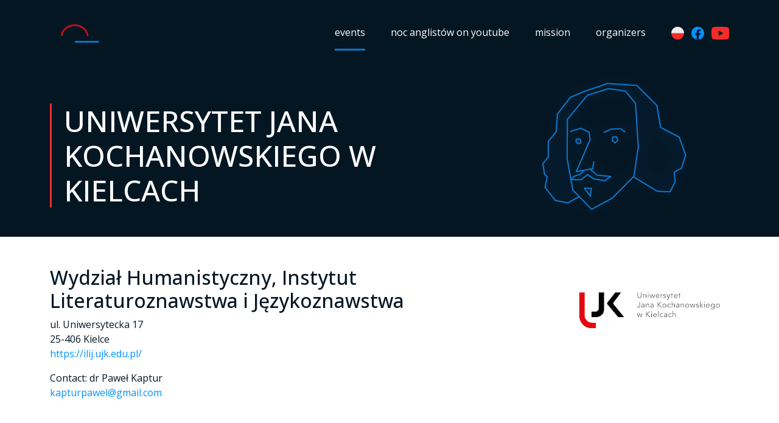

--- FILE ---
content_type: text/html; charset=UTF-8
request_url: https://www.nocanglistow.pl/en/uniwersytet/ujk
body_size: 13890
content:
<!DOCTYPE html>
<html lang="en">

<head>
    <title>Long Anglicist Night - Uniwersytet Jana Kochanowskiego w Kielcach</title>
    <meta charset="utf-8">
    <meta name="viewport" content="width=device-width, initial-scale=1">
    <link rel="apple-touch-icon" sizes="180x180" href="/apple-touch-icon.png">
    <link rel="icon" type="image/png" sizes="32x32" href="/favicon-32x32.png">
    <link rel="icon" type="image/png" sizes="16x16" href="/favicon-16x16.png">
    <link rel="manifest" href="/site.webmanifest">
    <link rel="mask-icon" href="/safari-pinned-tab.svg" color="#5bbad5">
    <meta name="msapplication-TileColor" content="#051623">
    <meta name="theme-color" content="#051623">
    <link href="/css/main.min.css" rel="stylesheet">
    <link href="/css/nocangl2.css" rel="stylesheet">
    <meta name="description" content="The fifth edition of Noc Anglistów will take place on November 28, 2025">
</head>

<body class="bg-primary" data-bs-target=".navbar" data-bs-offset="50" id="scrollarea">


    <nav class="navbar navbar-expand-lg  navbar-dark fixed-top bg-primary">
        <div class="container d-flex flex-wrap justify-content-center">
            <ul class="navbar-nav me-auto">
                <li class="nav-item" style="margin-bottom: 1px; margin-top: -1px">
                    <a class="nav-link nav-logo" href="/en#top"><img src="/img/icons/logo.svg" height="30" alt="Logo Noc Anglistów" style="margin-bottom: -5px; padding-left: 13px;" /></a>
                </li>
            </ul>
            <div class="d-lg-none">
                <ul class="navbar-nav">
                    <li class="nav-item">
                                                <a class="nav-link d-inline-block" href="/"><img src="/img/icons/icon_pl.svg" style="height: 21px;" alt="PL"></a>

                        <a class="nav-link ms-2 d-inline-block" target="_blank" href="https://www.facebook.com/NocAnglistow"><img src="/img/icons/icon_facebook.svg" style="height: 21px;" alt="Facebook"></a>

                        <a class="nav-link ms-2 d-inline-block" target="_blank" href="https://www.youtube.com/channel/UCZmNVknrWRshysfDTmZu77A"><img src="/img/icons/icon_youtube.svg" style="height: 21px;" alt="YouTube"></a>
                    </li>
                </ul>
            </div>
            <button class="navbar-toggler ms-4" type="button" data-bs-toggle="collapse" data-bs-target="#navbarSupportedContent" aria-controls="navbarSupportedContent" aria-expanded="false" aria-label="Toggle navigation">
                <span class="navbar-toggler-icon"></span>
            </button>
            <div class="collapse navbar-collapse" id="navbarSupportedContent">
                <ul class="navbar-nav ms-auto">
                    <li class="nav-item">
                        <a class="nav-link active" href="/en#osrodki">Events</a>
                    </li>
                    <li class="nav-item">
                        <a class="nav-link" href="/en#poprzednie">Noc Anglistów on YouTube</a>
                    </li>
                    <li class="nav-item">
                        <a class="nav-link" href="/en#misja">Mission</a>
                    </li>
                    <li class="nav-item">
                        <a class="nav-link" href="/en#organizatorzy">Organizers</a>
                    </li>
                </ul>
            </div>
            <div class="d-none d-lg-inline-block">
                <ul class=" navbar-nav">
                    <li class="nav-item">
                                                <a class="nav-link d-inline-block" href="/uniwersytet/ujk"><img src="/img/icons/icon_pl.svg" style="height: 21px;" alt="PL"></a>

                        <a class="nav-link ms-2 d-inline-block" target="_blank" href="https://www.facebook.com/NocAnglistow"><img src="/img/icons/icon_facebook.svg" style="height: 21px;" alt="Facebook"></a>

                        <a class="nav-link ms-2 d-inline-block" target="_blank" href="https://www.youtube.com/channel/UCZmNVknrWRshysfDTmZu77A"><img src="/img/icons/icon_youtube.svg" style="height: 21px;" alt="YouTube"></a>
                    </li>
                </ul>
            </div>
        </div>
    </nav>

    <main><div class="container-fluid naSection naSectionEvents pb-0">
    <div class="container">
        <div class="row">
            <div class="col-md-8">
                <h1 class="mb-5 d-inline-block pe-4" style="margin-top: 70px;">Uniwersytet Jana Kochanowskiego w Kielcach</h1>
            </div>
            <div class="col-md-4"><img src="/img/william_noc_anglistow.png" alt="William Shakespeare" style="max-width: 100%"></div>
        </div>
    </div>
</div>

<div class="container-fluid naSection naSectionEvents bg-white py-5 text-primary">
    <div class="container">
        <div class="row">
            <div class="col col-md-8">
                <h3>Wydział Humanistyczny, Instytut Literaturoznawstwa i Językoznawstwa</h3>
                <div class="row">
                    <div class="col-lg-6">

                        <p>ul. Uniwersytecka 17<br />
25-406 Kielce<br>
                            <a href="https://ilij.ujk.edu.pl/" target="_blank">https://ilij.ujk.edu.pl/</a>
                        </p>
                        <p>Contact: dr Paweł Kaptur<br>
                            <span id="contact_mail"></span>
                        </p>
                    </div>
                    <div class=" col-lg-6">
                                            </div>
                </div>
            </div>
            <div class="col col-md-4 text-end"><img class="m-2" src="/img/uni/ujk.png" style="max-height: 190px; max-width: 100%;" alt="Logo UJK">
                        </div>
        </div>
    </div>
</div>

<div class="container-fluid naSection naSectionEvents py-5">
    <div class="container pt-4">
        <h2>events</h2>
                            <div class="row pt-5 pb-4">
                <div class="col-md-8 col-lg-6">
                    <h4>What jokes are really about? The importance of historic and cultural components in Gary Larson’s comic cartoons</h4>
                    <span class="naBadgeBlue me-2">lecture</span><span class="naBadgeBlue me-2">at the university</span>

                    <table class="naEventInfo my-4">
                        <tr>
                            <th>When?</th>
                            <td>
                                09:30 - 10:15                            </td>
                        </tr>
                        <tr>
                            <th>For whom?</th>
                            <td>
                                liceum, dorośli                            </td>
                        </tr>
                                                <tr>
                            <th>Where?</th>
                            <td>at the university: budynek Instytutu Literaturoznawstwa i Językoznawstwa UJK (Uniwersytecka 17), sala: 215</td>
                        </tr>
                        <tr>
                            <th>Language</th>
                            <td>in English</td>
                        </tr>
                        <tr>
                            <th>Teachers</th>
                            <td>dr Sylwia Hlebowicz</td>
                        </tr>
                    </table>

                    
                    <p>What's funny about jokes? Does any parameter influence our laughter? Gary Larson's comic book series The Far Side demonstrates that understanding jokes requires, in addition to language skills, a knowledge of the cultural and historical context. This lecture aims to present and discuss selected Larson comics. This will provide participants with a unique opportunity to appreciate the importance of non-linguistic elements in communication. The lecture will be an interactive experience, meaning participants will be encouraged to engage actively by asking questions and sharing their opinions.<br />
<br />
Co śmiesznego jest w żartach? Jaki parametr wpływa na to, że się śmiejemy? Seria komiksów The Far Side, autorstwa Gary’ego Larsona pokazuje, że aby rozumieć dowcipy, oprócz znajomości języka, konieczna jest znajomość kontekstu kulturowo-historycznego. Celem wykładu jest przedstawienie i omówienie wybranych komiksów Larsona. W ten sposób Uczestnicy będą mieli wyjątkową okazję uświadomić sobie znaczenie komponentów pozajęzykowych w komunikacji. Wykład będzie miał charakter dialogowany, tzn. Uczestnicy będą zachęcani do aktywnego uczestnictwa poprzez zadawanie pytań i dzielenie się swoimi opiniami.   <br />
</p>
                </div>
            </div>
            <hr class="naHrBlauw">                    <div class="row pt-5 pb-4">
                <div class="col-md-8 col-lg-6">
                    <h4>How it's made: writing a thesis from scratch with MA students</h4>
                    <span class="naBadgeBlue me-2">workshop</span><span class="naBadgeBlue me-2">at the university</span>

                    <table class="naEventInfo my-4">
                        <tr>
                            <th>When?</th>
                            <td>
                                09:30 - 10:15                            </td>
                        </tr>
                        <tr>
                            <th>For whom?</th>
                            <td>
                                liceum, dorośli                            </td>
                        </tr>
                                                <tr>
                            <th>Where?</th>
                            <td>at the university: budynek Instytutu Literaturoznawstwa i Językoznawstwa UJK (Uniwersytecka 17), sala: 216</td>
                        </tr>
                        <tr>
                            <th>Language</th>
                            <td>in English</td>
                        </tr>
                        <tr>
                            <th>Teachers</th>
                            <td>Kinga Świtalska,  Wiktoria Kwapisz (studentki na kierunku filologia angielska, UJK)</td>
                        </tr>
                    </table>

                    
                    <p>The workshop invites students to explore the process of writing their theses in English Philology — from choosing a topic to final submission. Participants will learn what makes a thesis distinct from other forms of academic writing and discover how English Philology theses differ from typical Polish papers in structure, style, and use of sources. The session will present various research paths, including literature and culture studies, linguistics, translation, and teaching-oriented projects that combine theory with classroom practice. Students will receive practical tips on formulating research questions, finding reliable sources, and organizing their chapters into a coherent whole. The workshop will also outline a realistic writing timeline and suggest effective ways of working with a supervisor. Designed to be both informative and motivating, the meeting aims to demystify the thesis-writing process and show that academic research can be a creative and rewarding experience.<br />
<br />
Warsztat zaprasza studentów do poznania procesu pisania pracy licencjackiej i magisterskiej z filologii angielskiej — od wyboru tematu po jej oddanie. Uczestnicy dowiedzą się, czym praca dyplomowa różni się od innych form pisarstwa akademickiego oraz jakie cechy odróżniają prace z filologii angielskiej od typowych polskich prac pod względem struktury, stylu i wykorzystania źródeł. Spotkanie przedstawi różne ścieżki badawcze: literaturoznawczą, kulturoznawczą, językoznawczą, tłumaczeniową oraz dydaktyczną, łączącą teorię z praktyką nauczania. Uczestnicy otrzymają praktyczne wskazówki dotyczące formułowania pytań badawczych, wyszukiwania źródeł oraz tworzenia spójnych rozdziałów. Omówiony zostanie także plan pracy nad kolejnymi etapami oraz zasady owocnej współpracy z promotorem. Warsztat ma charakter inspirujący i praktyczny — jego celem jest oswojenie z procesem pisania pracy oraz pokazanie, że badania naukowe mogą być twórczym i satysfakcjonującym doświadczeniem.<br />
</p>
                </div>
            </div>
            <hr class="naHrBlauw">                    <div class="row pt-5 pb-4">
                <div class="col-md-8 col-lg-6">
                    <h4>Indigenous and contact languages in Hawaii and the Pacific</h4>
                    <span class="naBadgeBlue me-2">lecture</span><span class="naBadgeBlue me-2">at the university</span>

                    <table class="naEventInfo my-4">
                        <tr>
                            <th>When?</th>
                            <td>
                                10:30 - 11:15                            </td>
                        </tr>
                        <tr>
                            <th>For whom?</th>
                            <td>
                                liceum, dorośli                            </td>
                        </tr>
                                                <tr>
                            <th>Where?</th>
                            <td>at the university: budynek Instytutu Literaturoznawstwa i Językoznawstwa UJK (Uniwersytecka 17), sala: 214</td>
                        </tr>
                        <tr>
                            <th>Language</th>
                            <td>in English</td>
                        </tr>
                        <tr>
                            <th>Teachers</th>
                            <td>Jean Kirschenmann,  M.A. (English Language Fellow, U.S. Department of State/Uniwersytet Jana Kochanowskiego/ Hawaii Pacific University, Honolulu, HI USA) </td>
                        </tr>
                    </table>

                    
                    <p>Ever since Portuguese sailors began traveling long distances for exploration and commerce, interesting contact language situations have developed along trade routes around the world. In this workshop, attendees learn, briefly, what contact languages are and how they evolve, stabilize, or disappear. They will hear spoken examples of the contact languages, now fully developed creoles, as they are currently spoken in Hawaii and Papua New Guinea. They will further observe how their background knowledge of content of the spoken texts and the primary lexifier, English, helps them partially understand languages they probably have never heard before. Finally, they will also learn why language contact resulted in near extinction of the indigenous language of Hawaii 50 years ago but has undergone a modest revival since.<br />
<br />
Od czasów, gdy portugalscy żeglarze zaczęli odbywać dalekie podróże w celach handlowych i odkrywczych, na szlakach morskich na całym świecie zaczęły w wyniku kontaktu kulturowego powstawać niezwykłe języki tzw. języki kontaktowe. Podczas tego warsztatu uczestnicy dowiedzą się, czym są języki kontaktowe oraz jak powstają, utrwalają lub zanikają. Usłyszą także przykłady mówionych języków kontaktowych, dziś już w pełni rozwiniętych kreoli, używanych obecnie na Hawajach i w Papui-Nowej Gwinei. Uczestnicy przekonają się, że ich własna wiedza o treści tekstów i znajomość języka angielskiego, który był głównym źródłem słownictwa tych języków, może pomóc im częściowo zrozumieć języki, których nigdy wcześniej nie słyszeli. Na koniec dowiedzą się również, dlaczego kontakt językowy doprowadził do niemal całkowitego zaniku rdzennego języka hawajskiego około 50 lat temu — oraz jak język ten w ostatnich dziesięcioleciach zaczął stopniowo odżywać.<br />
</p>
                </div>
            </div>
            <hr class="naHrBlauw">                    <div class="row pt-5 pb-4">
                <div class="col-md-8 col-lg-6">
                    <h4>From Hobbiton to Valinor. An introduction to the world presented in the works of J.R.R. Tolkien</h4>
                    <span class="naBadgeBlue me-2">lecture/discussion</span><span class="naBadgeBlue me-2">at the university</span>

                    <table class="naEventInfo my-4">
                        <tr>
                            <th>When?</th>
                            <td>
                                11:30 - 12:15                            </td>
                        </tr>
                        <tr>
                            <th>For whom?</th>
                            <td>
                                liceum, dorośli                            </td>
                        </tr>
                                                <tr>
                            <th>Where?</th>
                            <td>at the university: budynek Instytutu Literaturoznawstwa i Językoznawstwa UJK (Uniwersytecka 17), sala: 216</td>
                        </tr>
                        <tr>
                            <th>Language</th>
                            <td>in English</td>
                        </tr>
                        <tr>
                            <th>Teachers</th>
                            <td>Łukasz Cieplicki (student na kierunku filologia angielska, UJK)</td>
                        </tr>
                    </table>

                    
                    <p>Captivating stories, mysterious and vast lands, and enchanting characters born from the imagination of John Roland Reul Tolkien have made Middle-earth one of the most recognizable fantasy lands, serving as a precursor and inspiration for countless other works. But how does one simply begin to explore such a vast and mysterious world, going far beyond Tolkien's two most recognizable works? This lecture will help answer questions that may arise for those just beginning their adventures in the world of Arda, and beyond. How was Middle-earth created? Do good orcs exist? Do dwarven ladies really wear beards? Are Gandalf and the Balrog of Moria related? These and many other questions will be answered during this lecture, which is intended to serve as an encouragement to all those who are still hesitant to take their first step beyond the threshold of their hobbit-hole.<br />
<br />
Wciągające historie, tajemnicze i rozległe krajany, oraz czarujące postacie, które zrodziły się w wyobraźni Johna Rolanda Reula Tolkiena sprawiły, że Śródziemie stał się jedną z najbardziej rozpoznawalnych krain fantasty, oraz posłużyło jako prekursor i inspiracja dla wielu innych dzieł.Ale jakktoś ma zacząć eksplorować tak rozległy i tajemniczy świat, wykraczając poza dwa najbardziej rozpoznawalne tytuły które wyszły spod pióra Tolkiena? Ten wykład pomoże odpowiedzieć na pytania, na które mogą natknąć się ci który dopiero co zaczynają swoją przygodę ze światem Ardy, i nie tylko. Jak powstało Śródziemie? Czy istnieją dobrzy orkowie? Czy krasnoludzkie damy naprawdę noszą brody? Czy Gandalf i Balrog z Morii są spokrewnieni? Odpowiedzi na te i wiele innych pytań można będzie uzyskać podczas wykładu mającego posłużyć jako zachęta dla wszystkich tych który wąchają się jeszcze przed zrobieniem pierwszego kroku poza próg swej hobbicej norki.<br />
</p>
                </div>
            </div>
            <hr class="naHrBlauw">                    <div class="row pt-5 pb-4">
                <div class="col-md-8 col-lg-6">
                    <h4>The evolution of Dracula: from a literary figure to a pop culture icon</h4>
                    <span class="naBadgeBlue me-2">lecture</span><span class="naBadgeBlue me-2">at the university</span>

                    <table class="naEventInfo my-4">
                        <tr>
                            <th>When?</th>
                            <td>
                                12:30 - 13:15                            </td>
                        </tr>
                        <tr>
                            <th>For whom?</th>
                            <td>
                                liceum, dorośli                            </td>
                        </tr>
                                                <tr>
                            <th>Where?</th>
                            <td>at the university: budynek Instytutu Literaturoznawstwa i Językoznawstwa UJK (Uniwersytecka 17), sala: 216</td>
                        </tr>
                        <tr>
                            <th>Language</th>
                            <td>in English</td>
                        </tr>
                        <tr>
                            <th>Teachers</th>
                            <td>Sandra Radzimowska (studentka na kierunku lingwistyka stosowana, Uniwersytet Warszawski)</td>
                        </tr>
                    </table>

                    
                    <p>The lecture will focus on one of the most iconic figures of horror – Count Dracula. It will delve into the origins and evolution of Dracula, from Bram Stoker’s novel, through theatrical performances, to numerous film adaptations. The discussion will also address the possible influence of the historical Vlad the Impaler, as well as other theories related to Stoker’s work. It will demonstrate how this fictional vampire became a universal icon with a lasting impact on world culture.<br />
<br />
Wykład poświęcony będzie jednej z najsłynniejszych postaci grozy – hrabiemu Draculi. Zaprezentowana zostanie geneza oraz ewolucja Draculi od pierwowzoru Brama Stokera, poprzez adaptacje teatralne, aż po liczne ekranizacje filmowe. Poruszony zostanie również temat możliwej inspiracji historycznym Vladem Palownikiem jak i nawiązanie do innych teorii powstałych wokół dzieła Stokera. Całość ukaże jak fikcyjny wampir stał uniwersalnym symbolem, mającym trwały wpływ na światową kulturę.<br />
</p>
                </div>
            </div>
            <hr class="naHrBlauw">                    <div class="row pt-5 pb-4">
                <div class="col-md-8 col-lg-6">
                    <h4>Giving thanks: the benefits of gratitude </h4>
                    <span class="naBadgeBlue me-2">workshop</span><span class="naBadgeBlue me-2">at the university</span>

                    <table class="naEventInfo my-4">
                        <tr>
                            <th>When?</th>
                            <td>
                                13:30 - 14:15                            </td>
                        </tr>
                        <tr>
                            <th>For whom?</th>
                            <td>
                                liceum, dorośli                            </td>
                        </tr>
                                                <tr>
                            <th>Where?</th>
                            <td>at the university: budynek Instytutu Literaturoznawstwa i Językoznawstwa UJK (Uniwersytecka 17), sala: 215</td>
                        </tr>
                        <tr>
                            <th>Language</th>
                            <td>in English</td>
                        </tr>
                        <tr>
                            <th>Teachers</th>
                            <td>dr Shala Barczewska</td>
                        </tr>
                    </table>

                    
                    <p>Although celebrated collectively as early as the American Revolution, it was not until 1863, in the midst of the Civil War, that President Abraham Lincoln established Thanksgiving as a regular US holiday in November. A decision by the US Congress in 1941 established its celebration on the fourth Thursday of the month. It is worth observing that these declarations were not made when life was good, but when it was actually quite difficult.<br />
As Thanksgiving this yearfalls on the 27th, a day before our event, it is worth taking some time to remember its sentiment: giving thanks, even when it is hard to do.<br />
Our workshop will include <br />
	An overview of things Americans are thankful for<br />
	A short ted talk on the benefits of gratitude<br />
	A hands-on activity to activate our own gratitude <br />
<br />
Chociaż obchodzone zbiorowo już w czasach amerykańskiej rewolucji, dopiero w 1863 roku, w trakcie wojny secesyjnej, prezydent Abraham Lincoln ustanowił Święto Dziękczynienia jako regularne święto w USA w listopadzie. Decyzja Kongresu USA w 1941 roku ustaliła jego obchodzenie na czwarty czwartek miesiąca. Warto zauważyć, że te deklaracje nie zostały wydane, gdy życie było łatwe, lecz gdy było naprawdę trudne.<br />
Ponieważ w tym roku Święto Dziękczynienia, przypada na 27., dzień przed naszym wydarzeniem, warto poświęcić chwilę aby zastanowić się nad pierwotnym znaczeniem święta – dziękowaniem, nawet gdy jest to trudne.  <br />
Nasz warsztat obejmuje: <br />
- Przegląd rzeczy, za które Amerykanie są wdzięczni <br />
- Krótkie „TED Talk” o korzyściach płynących z wdzięczności <br />
-Ćwiczenie praktyczne mające na celu aktywowanie własnej wdzięczności <br />
</p>
                </div>
            </div>
            <hr class="naHrBlauw">                    <div class="row pt-5 pb-4">
                <div class="col-md-8 col-lg-6">
                    <h4>What is life writing? An introduction</h4>
                    <span class="naBadgeBlue me-2">lecture</span><span class="naBadgeBlue me-2">at the university</span>

                    <table class="naEventInfo my-4">
                        <tr>
                            <th>When?</th>
                            <td>
                                13:30 - 14:15                            </td>
                        </tr>
                        <tr>
                            <th>For whom?</th>
                            <td>
                                liceum, dorośli                            </td>
                        </tr>
                                                <tr>
                            <th>Where?</th>
                            <td>at the university: budynek Instytutu Literaturoznawstwa i Językoznawstwa UJK (Uniwersytecka 17), sala: 215</td>
                        </tr>
                        <tr>
                            <th>Language</th>
                            <td>in English</td>
                        </tr>
                        <tr>
                            <th>Teachers</th>
                            <td>dr hab. Magdalena Ożarska, prof. UJK</td>
                        </tr>
                    </table>

                    
                    <p>Life writing is an interdisciplinary field concerned with the representation of lived experience in forms such as autobiography, diary, memoir, correspondence, or biography. This presentation introduces key definitions and distinctions, surveys major genres (autobiography, biography, diary, memoir and others), and outlines central areas of research into life writing.<br />
<br />
Życiopisarswo to interdyscyplinarne pole badań obejmujące różne formy zapisu doświadczenia jednostki – od autobiografii i pamiętnika po listy, biografie czy dzienniki. W wykładzie zostaną przedstawione podstawowe definicje i rozróżnienia, omówione główne gatunki (autobiografia, biografia, dziennik, pamiętnik), a także wybrane kierunki badań nad życiopisarstwem.<br />
</p>
                </div>
            </div>
            <hr class="naHrBlauw">                    <div class="row pt-5 pb-4">
                <div class="col-md-8 col-lg-6">
                    <h4>Englishmen in New York: on selected British actors and their American accent in MCU superhero movies</h4>
                    <span class="naBadgeBlue me-2">workshop</span><span class="naBadgeBlue me-2">at the university</span>

                    <table class="naEventInfo my-4">
                        <tr>
                            <th>When?</th>
                            <td>
                                13:30 - 14:15                            </td>
                        </tr>
                        <tr>
                            <th>For whom?</th>
                            <td>
                                liceum, dorośli                            </td>
                        </tr>
                                                <tr>
                            <th>Where?</th>
                            <td>at the university: budynek Instytutu Literaturoznawstwa i Językoznawstwa UJK (Uniwersytecka 17), sala: 216</td>
                        </tr>
                        <tr>
                            <th>Language</th>
                            <td>in English</td>
                        </tr>
                        <tr>
                            <th>Teachers</th>
                            <td>Stefan Pera, Maciej Domagalski (Koło Naukowe Lingua Nexus pod kierunkiem dr Aleksandry Matysiak)</td>
                        </tr>
                    </table>

                    
                    <p>The presentation explores how selected British actors deal with the linguistic and cultural challenges of adopting American accents in the Marvel Cinematic Universe. It examines the role of accent as a marker of identity and authenticity, the audience’s perception of “sounding American,” and how these performances contribute to the global appeal of the MCU. Through examples from key characters and actors, the talk highlights the intersection of performance, nationality, and cinematic universality in contemporary superhero storytelling.<br />
<br />
Prezentacja ma za zadanie pokazać jak wybrani brytyjscy aktorzy radzą sobie z wyzwaniami językowymi i kulturowymi związanymi z imitowaniem amerykańskiego akcentu w filmach Marvel Cinematic Universe. Analizuje też rolę akcentu jako markera tożsamości i autentyczności, sposób postrzegania przez widzów „brzmienia amerykańskiego” oraz wpływ tych kreacji na globalną popularność MCU. Na przykładach kluczowych postaci i aktorów prowadzący warsztat pokazują powiązania między grą aktorską, narodowością i uniwersalnością filmową we współczesnych opowieściach o superbohaterach.<br />
</p>
                </div>
            </div>
            <hr class="naHrBlauw">                    <div class="row pt-5 pb-4">
                <div class="col-md-8 col-lg-6">
                    <h4>Partying hard with Gatsby one hundred years later – the overview of modernism in Francis Scott Fitzgerald’s prose</h4>
                    <span class="naBadgeBlue me-2">lecture</span><span class="naBadgeBlue me-2">at the university</span>

                    <table class="naEventInfo my-4">
                        <tr>
                            <th>When?</th>
                            <td>
                                14:30 - 15:15                            </td>
                        </tr>
                        <tr>
                            <th>For whom?</th>
                            <td>
                                liceum, dorośli                            </td>
                        </tr>
                                                <tr>
                            <th>Where?</th>
                            <td>at the university: budynek Instytutu Literaturoznawstwa i Językoznawstwa UJK (Uniwersytecka 17), sala: 214</td>
                        </tr>
                        <tr>
                            <th>Language</th>
                            <td>in English</td>
                        </tr>
                        <tr>
                            <th>Teachers</th>
                            <td>dr Paulina Pietras, dr Anna Szczepanek-Guz</td>
                        </tr>
                    </table>

                    
                    <p>The famous novel The Great Gatsby by Francis Scott Fitzgerald was published in 1925: exactly one hundred years ago! Another key novel by Fitzgerald, Tender is the Night was begun in 1925, just after the publication of The Great Gatsby, and published in 1934. Both set in the fascinating Jazz Age, the novels marvelously portray the spirit of the epoch as well as the complexities of human psyche. In our workshop, we will focus on the most essential features of American modernism and try to decipher any similarities that might be spotted in the contemporary society – just a century later. <br />
<br />
Słynna powieść „Wielki Gatsby” autorstwa Francisa Scotta Fitzgeralda została opublikowana w 1925 roku: dokładnie sto lat temu! Tego samego roku  autor rozpoczął pracę nad kolejną powieścią: „Czuła jest noc”, którą wydano w 1934 roku. Książki te, odzwierciedlające Epokę Jazzu, w zachwycający sposób portretują ducha tego okresu, jak również odnoszą się do złożoności ludzkiej psychiki. W naszym warsztacie skupimy się na kluczowych cechach modernizmu amerykańskiego, jak również spróbujemy odnaleźć podobieństwa we współczesnym społeczeństwie – sto lat później. <br />
</p>
                </div>
            </div>
            <hr class="naHrBlauw">                    <div class="row pt-5 pb-4">
                <div class="col-md-8 col-lg-6">
                    <h4>Lost in transcription: adventures with the phonemic alphabet</h4>
                    <span class="naBadgeBlue me-2">workshop</span><span class="naBadgeBlue me-2">at the university</span>

                    <table class="naEventInfo my-4">
                        <tr>
                            <th>When?</th>
                            <td>
                                14:30 - 15:15                            </td>
                        </tr>
                        <tr>
                            <th>For whom?</th>
                            <td>
                                liceum, dorośli                            </td>
                        </tr>
                                                <tr>
                            <th>Where?</th>
                            <td>at the university: budynek Instytutu Literaturoznawstwa i Językoznawstwa UJK (Uniwersytecka 17), sala: 216</td>
                        </tr>
                        <tr>
                            <th>Language</th>
                            <td>in English</td>
                        </tr>
                        <tr>
                            <th>Teachers</th>
                            <td>Wojciech Krzysiek, Piotr Michałkiewicz (Koło Naukowe Lingua Nexus pod kierunkiem dr Aleksandry Matysiak)</td>
                        </tr>
                    </table>

                    
                    <p>The presentation takes a light-hearted - yet insightful - look at the International Phonemic Alphabet (IPA) and its role in representing the sounds of English. It explores how transcription helps us capture pronunciation accurately, reveals patterns and contrasts in English speech, and sometimes leaves learners feeling a little “lost in transcription.” Through practical examples and fun linguistic twists, the talk aims to demystify phonemic symbols and show how they unlock a deeper understanding of how English really sounds.<br />
<br />
Prezentacja w lekki - ale wnikliwy - sposób przedstawia międzynarodowy alfabet fonetyczny (IPA) i jego rolę w odzwierciedlaniu dźwięków języka angielskiego. Pokazuje, w jaki sposób transkrypcja pomaga nam dokładnie uchwycić wymowę, ujawnia wzorce i kontrasty w mowie angielskiej, a czasami sprawia, że uczniowie czują się nieco „zagubieni w transkrypcji”. Poprzez praktyczne przykłady i zabawne językowe zwroty akcji, warsztat ma na celu demistyfikację symboli fonemicznych i pokazanie, w jaki sposób pozwalają one głębiej zrozumieć, jak naprawdę brzmi język angielski.<br />
</p>
                </div>
            </div>
            <hr class="naHrBlauw">                    <div class="row pt-5 pb-4">
                <div class="col-md-8 col-lg-6">
                    <h4>Two languages, one brain: how learning English shapes the mind</h4>
                    <span class="naBadgeRed me-2">no places left</span><span class="naBadgeBlue me-2">lecture</span><span class="naBadgeBlue me-2">at the university</span>

                    <table class="naEventInfo my-4">
                        <tr>
                            <th>When?</th>
                            <td>
                                09:30 - 10:15                            </td>
                        </tr>
                        <tr>
                            <th>For whom?</th>
                            <td>
                                liceum, dorośli                            </td>
                        </tr>
                                                <tr>
                            <th>Where?</th>
                            <td>at the university: budynek Instytutu Literaturoznawstwa i Językoznawstwa UJK (Uniwersytecka 17), sala: 214</td>
                        </tr>
                        <tr>
                            <th>Language</th>
                            <td>in English</td>
                        </tr>
                        <tr>
                            <th>Teachers</th>
                            <td>Rebecca Reina Rique, M.A. (Uniwersytet Jana Kochanowskiego/Universidade Federal do Rio de Janeiro)</td>
                        </tr>
                    </table>

                    
                    <p>Does speaking two languages confuse the brain? Science says the opposite! This interactive talk explores how learning and using English transforms the mind and even reshapes the brain itself. Drawing on findings from neurolinguistics and cognitive psychology, we will uncover how bilingualism enhances executive functions such as attention, inhibitory control, and task-switching, and how these changes are visible in brain imaging studies. Participants will experience hands-on demonstrations like the Stroop and Flanker tasks to see bilingual control in action. The session also highlights how bilingualism promotes neuroplasticity, delays cognitive aging, and builds bridges across cultures, showing that studying (and teaching) English is not only good for your future, but also for your brain.<br />
<br />
Czy mówienie w dwóch językach może wprowadzać w błąd nasz mózg? Nauka mówi, że to nieprawda! Ta interaktywna prezentacja pokaże, jak nauka i używanie języka angielskiego wpływa na nasz umysł, a nawet na nasz mózg. Dzięki badaniom z neurolingwistyki i psychologii, dowiemy się, jak dwujęzyczność pomaga w lepszym skupieniu, kontrolowaniu impulsów i przełączaniu między zadaniami, a także jak te zmiany widać w badaniach mózgu. Uczestnicy spróbują zadań, takich jak Stroopa i Flankera, aby zobaczyć, jak działa kontrola dwujęzyczna w praktyce. Dowiemy się również, jak dwujęzyczność wspomaga elastyczność mózgu, opóźnia starzenie się umysłu i łączy różne kultury, pokazując, że nauka (i nauczanie) języka angielskiego jest dobra nie tylko dla naszej przyszłości, ale także dla naszego mózgu.<br />
</p>
                </div>
            </div>
            <hr class="naHrBlauw">                    <div class="row pt-5 pb-4">
                <div class="col-md-8 col-lg-6">
                    <h4>Say it like a Scot! A fun guide to Scottish English</h4>
                    <span class="naBadgeRed me-2">no places left</span><span class="naBadgeBlue me-2">workshop</span><span class="naBadgeBlue me-2">at the university</span>

                    <table class="naEventInfo my-4">
                        <tr>
                            <th>When?</th>
                            <td>
                                10:30 - 11:15                            </td>
                        </tr>
                        <tr>
                            <th>For whom?</th>
                            <td>
                                liceum, dorośli                            </td>
                        </tr>
                                                <tr>
                            <th>Where?</th>
                            <td>at the university: budynek Instytutu Literaturoznawstwa i Językoznawstwa UJK (Uniwersytecka 17), sala: 215</td>
                        </tr>
                        <tr>
                            <th>Language</th>
                            <td>in English</td>
                        </tr>
                        <tr>
                            <th>Teachers</th>
                            <td>dr Aleksandra Matysiak</td>
                        </tr>
                    </table>

                    
                    <p>Have you ever wondered what “dinnae fash yersel” really means, or why Scots say “wee” for almost everything? In this lively 45-minute workshop, we’ll dive into the sounds, sayings, and general spirit of Scottish English. Through stories, examples, and language activities, you’ll discover how accent shapes identity and culture across Scotland. Come along for a wee bit of learning, laughter, and linguistic fun — nae experience required!<br />
<br />
Czy kiedykolwiek zastanawialiście się, co naprawdę oznacza „dinnae fash yersel” lub dlaczego Szkoci używają słowa „wee” niemal w każdym kontekście? Podczas tego dynamicznego 45-minutowego warsztatu zagłębimy się w brzmienie, powiedzonka i ogólnego ducha szkockiego angielskiego. Dzięki słuchankom, przykładom i ćwiczeniom językowym odkryjesz, jak akcent kształtuje tożsamość i kulturę Szkotów. Zapraszamy na odrobinę nauki, śmiechu i językowej zabawy – nawet dla absolutnie początkujących!<br />
</p>
                </div>
            </div>
            <hr class="naHrBlauw">                    <div class="row pt-5 pb-4">
                <div class="col-md-8 col-lg-6">
                    <h4>More than just books. Video games, films, and TV series as a new perspective in literary studies</h4>
                    <span class="naBadgeRed me-2">no places left</span><span class="naBadgeBlue me-2">workshop</span><span class="naBadgeBlue me-2">at the university</span>

                    <table class="naEventInfo my-4">
                        <tr>
                            <th>When?</th>
                            <td>
                                10:30 - 11:15                            </td>
                        </tr>
                        <tr>
                            <th>For whom?</th>
                            <td>
                                liceum, dorośli                            </td>
                        </tr>
                                                <tr>
                            <th>Where?</th>
                            <td>at the university: budynek Instytutu Literaturoznawstwa i Językoznawstwa UJK (Uniwersytecka 17), sala: 216</td>
                        </tr>
                        <tr>
                            <th>Language</th>
                            <td>in English</td>
                        </tr>
                        <tr>
                            <th>Teachers</th>
                            <td>Marcelina Eliks, Agata Mirosławska (studentki na kierunku filologia angielska, UJK)</td>
                        </tr>
                    </table>

                    
                    <p>The lecture explores how video games, films, and TV series can be analysed as literary texts. It begins with an introduction on the expanding definition of literature in the contemporary world, drawing on structuralist and poststructuralist theories. The audience learns about the relevance of video games, films, and TV series in the context of such broadly defined literature. To show the audience the practical application of the abovementioned theories, the second half of the lecture consists of two case studies regarding the topic. After the conclusion, the audience will be invited to a discussion.<br />
<br />
Wykład bada, w jaki sposób gry wideo, filmy i seriale telewizyjne mogą być analizowane jako teksty literackie. Rozpoczyna się wprowadzeniem, dotyczącym rozszerzającej się definicji literatury we współczesnym świecie, opierającym się na teoriach strukturalistycznych i poststrukturalistycznych. Uczestnicy poznają znaczenie gier wideo, filmów i seriali w kontekście tak szeroko pojmowanej literatury. Aby pokazać praktyczne zastosowanie wspomnianych teorii, druga część wykładu obejmuje dwa studia przypadku związane z tematem. Po zakończeniu wykładu uczestnicy będą zaproszeni do dyskusji.<br />
</p>
                </div>
            </div>
            <hr class="naHrBlauw">                    <div class="row pt-5 pb-4">
                <div class="col-md-8 col-lg-6">
                    <h4>The Great Fire of London – causes and consequences</h4>
                    <span class="naBadgeRed me-2">no places left</span><span class="naBadgeBlue me-2">lecture</span><span class="naBadgeBlue me-2">at the university</span>

                    <table class="naEventInfo my-4">
                        <tr>
                            <th>When?</th>
                            <td>
                                11:30 - 12:15                            </td>
                        </tr>
                        <tr>
                            <th>For whom?</th>
                            <td>
                                liceum, dorośli                            </td>
                        </tr>
                                                <tr>
                            <th>Where?</th>
                            <td>at the university: budynek Instytutu Literaturoznawstwa i Językoznawstwa UJK (Uniwersytecka 17), sala: 214</td>
                        </tr>
                        <tr>
                            <th>Language</th>
                            <td>in English</td>
                        </tr>
                        <tr>
                            <th>Teachers</th>
                            <td>dr Paweł Kaptur</td>
                        </tr>
                    </table>

                    
                    <p>The Great Fire of London of 1666 was undoubtedly one of the most tragic and memorable events in the history of Great Britain and its capital city. The fire started in a bakery on Pudding Lane and quickly spread through the wooden houses of London, destroying most of the city over four days. Thousands of buildings, including St. Paul’s Cathedral, were burned down, leaving many people homeless. Despite the massive destruction, the fire also led to the rebuilding of London with better urban planning and safer, brick-made houses. The presentation looks at the causes and the consequences of this historic event. <br />
<br />
Wielki Pożar Londynu z 1666 roku był bez wątpienia jednym z najbardziej tragicznych i pamiętnych wydarzeń w historii Wielkiej Brytanii i jej stolicy. Pożar rozpoczął się w piekarni przy Pudding Lane i szybko rozprzestrzenił się po drewnianych domach Londynu, niszcząc większość miasta w ciągu czterech dni. Tysiące budynków, w tym katedra św. Pawła, spłonęły doszczętnie, pozostawiając wielu ludzi bez dachu nad głową. Pomimo ogromnych zniszczeń, pożar przyczynił się również do odbudowy Londynu z lepszym planowaniem przestrzennym i bezpieczniejszymi, murowanymi domami. Prezentacja przedstawia przyczyny i skutki tego historycznego wydarzenia.<br />
</p>
                </div>
            </div>
            <hr class="naHrBlauw">                    <div class="row pt-5 pb-4">
                <div class="col-md-8 col-lg-6">
                    <h4> Be a language detective! Exploring the world of corpora</h4>
                    <span class="naBadgeRed me-2">no places left</span><span class="naBadgeBlue me-2">lecture</span><span class="naBadgeBlue me-2">at the university</span>

                    <table class="naEventInfo my-4">
                        <tr>
                            <th>When?</th>
                            <td>
                                11:30 - 12:15                            </td>
                        </tr>
                        <tr>
                            <th>For whom?</th>
                            <td>
                                liceum, dorośli                            </td>
                        </tr>
                                                <tr>
                            <th>Where?</th>
                            <td>at the university: budynek Instytutu Literaturoznawstwa i Językoznawstwa UJK (Uniwersytecka 17), sala: 215</td>
                        </tr>
                        <tr>
                            <th>Language</th>
                            <td>in English</td>
                        </tr>
                        <tr>
                            <th>Teachers</th>
                            <td>dr Łukasz Stolarski</td>
                        </tr>
                    </table>

                    
                    <p>Have you ever wondered how linguists manage to figure out which words appear most often in books, or how people actually speak online? The secret is corpus analysis! It’s a bit like detective work in the world of language — except that instead of a magnifying glass, we use computers. During our session, you’ll discover what a language corpus really is and how it can help you uncover fascinating — and sometimes truly surprising — patterns in language use. There’ll be a bit of theory, a bit of fun, and plenty of interesting examples.<br />
<br />
Czy kiedykolwiek zastanawiałeś/zastanawiałaś się, jak językoznawcy potrafią odkryć, które słowa najczęściej występują w książkach, czy jak ludzie naprawdę mówią w internecie? Tajemnica tkwi w analizie korpusowej! To trochę jak detektywistyczne śledztwo w świecie języka — z tą różnicą, że zamiast lupy używamy… komputerów. Podczas naszego spotkania dowiesz się, czym właściwie jest korpus językowy i jak dzięki niemu odkrywać fascynujące, czasem zupełnie zaskakujące językowe wzorce. Będzie trochę teorii, trochę zabawy i mnóstwo ciekawych przykładów. <br />
</p>
                </div>
            </div>
            <hr class="naHrBlauw">                    <div class="row pt-5 pb-4">
                <div class="col-md-8 col-lg-6">
                    <h4>Interpretation Tricks of the Trade</h4>
                    <span class="naBadgeRed me-2">no places left</span><span class="naBadgeBlue me-2">lecture</span><span class="naBadgeBlue me-2">at the university</span>

                    <table class="naEventInfo my-4">
                        <tr>
                            <th>When?</th>
                            <td>
                                12:30 - 13:15                            </td>
                        </tr>
                        <tr>
                            <th>For whom?</th>
                            <td>
                                liceum, dorośli                            </td>
                        </tr>
                                                <tr>
                            <th>Where?</th>
                            <td>at the university: budynek Instytutu Literaturoznawstwa i Językoznawstwa UJK (Uniwersytecka 17), sala: 214</td>
                        </tr>
                        <tr>
                            <th>Language</th>
                            <td>in English</td>
                        </tr>
                        <tr>
                            <th>Teachers</th>
                            <td>mgr Paweł Kozłowski</td>
                        </tr>
                    </table>

                    
                    <p>Step into the fascinating world of the interpreter’s booth! Join us for a lecture delivered by a practitioner with over 25 years of experience and learn the subtle techniques, mental agility, and creative problem-solving that make real-time interpreting possible. Learn how professionals manage split-second decisions, linguistic nuance, and stage presence — all while staying calm and clear.<br />
<br />
Wykład praktyka z ponad 25-letnim doświadczeniem - techniki, błyskawiczne reakcje oraz kreatywne sposoby rozwiązywania problemów, które umożliwiają tłumaczenie symultaniczne. Dowiedz się, jak profesjonaliści radzą sobie ze stresem -  decyzje podejmowane w ułamku sekundy, niuanse językowe i wystąpienia publiczne, gdzie spokój i klarowność wypowiedzi to konieczność.<br />
</p>
                </div>
            </div>
            <hr class="naHrBlauw">                    <div class="row pt-5 pb-4">
                <div class="col-md-8 col-lg-6">
                    <h4>Disinformation action: how fake news goes viral</h4>
                    <span class="naBadgeRed me-2">no places left</span><span class="naBadgeBlue me-2">workshop</span><span class="naBadgeBlue me-2">at the university</span>

                    <table class="naEventInfo my-4">
                        <tr>
                            <th>When?</th>
                            <td>
                                12:30 - 13:15                            </td>
                        </tr>
                        <tr>
                            <th>For whom?</th>
                            <td>
                                liceum, dorośli                            </td>
                        </tr>
                                                <tr>
                            <th>Where?</th>
                            <td>at the university: budynek Instytutu Literaturoznawstwa i Językoznawstwa UJK (Uniwersytecka 17), sala: 215</td>
                        </tr>
                        <tr>
                            <th>Language</th>
                            <td>in English</td>
                        </tr>
                        <tr>
                            <th>Teachers</th>
                            <td>dr Julita Woźniak, dr Aleksandra Matysiak</td>
                        </tr>
                    </table>

                    
                    <p>How can we tell fact from fiction in a world where shocking headlines or pictures travel at the speed of light? This 45-minute workshop unpacks the science and psychology behind fake news. We will think about why people create it, why media users believe it, and how it spreads so easily online. We’ll explore some key concepts like confirmation bias, echo chambers, and emotional framing through real-world examples. Then, participants will have a change to become detectives and take part in a quiz where they’ll try to detect fake news. By the end, everyone will have walked away with practical tips for spotting misinformation and thinking critically about the news they read and share in social media.<br />
<br />
Jak odróżnić fakty od fikcji w świecie, w którym szokujące nagłówki lub zdjęcia rozprzestrzeniają się z prędkością światła? Podczas tego 45-minutowego warsztatu omówimy naukowe i psychologiczne aspekty fałszywych wiadomości. Zastanowimy się nad tym, dlaczego ludzie je tworzą, dlaczego użytkownicy mediów w nie wierzą i dlaczego tzw. fake newsy tak łatwo rozprzestrzeniają się w sieci. Na podstawie przykładów z życia codziennego omówimy kilka kluczowych pojęć odnoszących się do zjawiska dezinformacji. Następnie uczestnicy będą mieli okazję wcielić się w rolę detektywów i wziąć udział w quizie polegającym na wykrywaniu fałszywych wiadomości. Pod koniec warsztatu każdy uczestnik będzie wyposażony w zestaw praktycznych rad, które pozwolą mu na rozpoznawanie fake newsów i podejmowanie krytycznej refleksji na temat tego, co czyta i udostępnia w mediach społecznościowych.<br />
</p>
                </div>
            </div>
                        </div>
</div>       <div id="footer" class="container-fluid bg-primary border-top border-secondary">
           <div class="row">
               <div class="col-sm-6 col-md-4 col-lg-3">
                   <img src="/img/footer_noc_anglistow.png" style="max-width: 100%" alt="">
               </div>
               <div class="col-sm-6 col-md-8 col-lg-9">
                   <div class="my-5">
                       <h2>Noc Anglistów</h2><br>
                       Event coordinator: <a href="https://wa.amu.edu.pl/wa/markowicz_marcin" target="_blank">Marcin Markowicz</a><br>
                       Main organizer: <a href="https://wa.amu.edu.pl/wa" target="_blank">Wydział Anglistyki UAM</a><br>
                       <small>Website and design: Bas van der Ham<br>
                           <a href="/en/deklaracja_dostepnosci">Accessibility statement</a></small>
                   </div>
               </div>
           </div>
       </div>
       </main>




       <script src="https://cdn.jsdelivr.net/npm/bootstrap@5.1.3/dist/js/bootstrap.bundle.min.js"></script>
       <script>
                              const tusername = "kapturpawel";
                   const thostname = "gmail.com";
                   const tlinktext = tusername + "@" + thostname;

                   const contactEmail = document.getElementById('contact_mail');
                   contactEmail.innerHTML = '<a href="mailto: ' + tlinktext + '">' + tlinktext + '</a>';
                  </script>
       </body>

       </html>

--- FILE ---
content_type: text/css
request_url: https://www.nocanglistow.pl/css/nocangl2.css
body_size: 897
content:
/* Navbar */

.navbar-nav .show>.nav-link,
.navbar-nav .nav-link.active,
.navbar-nav .nav-link:hover {
    border-bottom: 3px solid var(--bs-secondary);
}

.navbar-nav .show>.nav-link,
.navbar-nav .nav-link {
    border-bottom: 3px solid transparent;
    margin-bottom: -2px;
    padding-bottom: 15px!important;
    text-transform: lowercase;
}


@media all and (min-width: 992px) {
    .navbar-expand-lg .navbar-nav .nav-link {
        padding-right: 0;
        padding-left: 0;
        padding-bottom: 12px;
        margin-left: 42px;
    }
}
    
@media all and (max-width: 992px) {
    .navbar-expand-lg .navbar-nav .nav-link {
        padding-top: 20px;
    }
}

.navbar-expand-lg .navbar-nav .nav-logo {
    margin-left: 0;
}

.navbar {
    padding-top: 2rem;
    padding-bottom: 1px;
}

/* Top section */

#backgroundVideo {
    position: fixed;
    left: 0;
    top: 0;
    min-height: 100%;
    min-width: 100%;
    z-index: -2;
    filter: brightness(65%);
}

main {
    height: 100vh;
}

.naSection {
    min-height: 100%;
    padding-top: 100px;
    padding-bottom: 50px;
}

.naSectionEvents {
    min-height: 100px;
}

.naStatBox {
    border-left: 3px solid var(--bs-secondary);
    padding: 20px 20px 30px 20px;
    margin-top: 20px;
}

.naStatBox div {
    max-width: 170px;
}

.naStatBoxRight {
    border-right: 3px solid var(--bs-secondary);
}

@media all and (max-width: 992px) {
    .naStatBoxResp {
        border-right: 3px solid var(--bs-secondary);
    }
}

.naStatBoxRed {
    border-left-color: var(--bs-danger);
}

.text36 {
    font-size: 36px;
}

/* Light blue section */

.naBackgroundBlue {
    background-color: var(--bs-secondary);
    background-repeat: no-repeat;
    background-size: cover;
}

h1 {
    border-left: 3px solid var(--bs-danger);
    font-size: 48px;
    text-transform: uppercase;
    padding-left: 20px;
}

@media all and (max-width: 500px) {
    h1 {
        font-size: 36px;
    }
}
@media all and (max-width: 400px) {
    h1 {
        font-size: 30px;
    }
}


h2 {
    border-bottom: 2px solid var(--bs-danger);
    font-size: 32px;
    text-transform: uppercase;
    display: inline-block;
}

h3 {
    font-size: 32px;
}

h4 {
    font-size: 24px;
    font-weight: normal;
}

.naUniList {
    background: transparent;
}

.naUniLink a {
    color: #fff;
    display: block;
}

.list-group-item {
    padding: 5px 5px 2px 5px;
    color: white;
    text-decoration: none;
    background-color: transparent;
    border: 0;
    border-bottom: 1px solid transparent;
}

.list-group-item:hover {
    color: #e7f3fe;
    border-bottom: 1px solid var(--bs-secondary);
}

.list-group a {
    text-decoration: none;
}

.naRedBorder {
    border-left: 3px solid var(--bs-danger);
    padding: 10px 20px 20px 20px;
}

.naBlueBorder {
    border-left: 3px solid var(--bs-secondary);
    padding: 10px 20px 20px 20px;
}

.alert-secondary {
    background-color: #3992D8;
    border: 0;
    padding-left: 20px;
    border-radius: 0;
    margin-top: -20px;
    margin-bottom: 25px;
}

.naHrDblauw {
    border: 3px solid var(--bs-primary);
    opacity: 1;
}

.naHrBlauw {
    border-top: 1px solid var(--bs-secondary);
    opacity: 1;
    width: 40%;
    margin-left: auto;
    margin-right: auto;
}

/* map */

@media all and (min-width: 992px) {
    .naUniListDiv {
        padding-right: 380px!important;
        margin-right: -380px!important;
    }
}

.cityname {
    position: absolute;
    width: 10%;
    height: 10%;
    padding: 0 !important;
    text-align: center;
    font-weight: 500;
    color: white;
}

.cityname:hover {
    color: var(--bs-link-color);
    font-weight: 600;
    cursor: help;
}



/* previous editions */

.naSquare {
    width: 150px;
    height: 150px;
    padding: 10px;
    display: inline-block;
    margin: 0 20px 20px 0;
    overflow: hidden;
}

a.naSquareLink {
    color: white;
}

.naSquareLink:hover {
    text-decoration: none;
}

.naSquareLink:hover div {
    background-color: white!important;
    color: var(--bs-primary)!important;
}

.naBlauw3 {
    border: 2px solid var(--bs-secondary);
    max-width: 320px;
    opacity: 1;
}

table.naEventInfo th {
    color: #9AB3C6;
    font-weight: 600;
    min-width: 130px;
}

table.naEventInfo th, table.naEventInfo th {
    vertical-align: top;
}

/* events */

.naBadgeBlue {
    border: 1px solid var(--bs-secondary);
    padding: 0 5px;
    color: var(--bs-secondary);
}

.naBadgeRed {
     border: 1px solid var(--bs-danger);
     padding: 0 5px;
     color: var(--bs-danger);
 }

--- FILE ---
content_type: image/svg+xml
request_url: https://www.nocanglistow.pl/img/icons/icon_pl.svg
body_size: -18
content:
<svg width="25" height="25" viewBox="0 0 25 25" fill="none" xmlns="http://www.w3.org/2000/svg">
<mask id="mask0_238_3" style="mask-type:alpha" maskUnits="userSpaceOnUse" x="0" y="0" width="25" height="25">
<path d="M12.5 25C19.4036 25 25 19.4036 25 12.5C25 5.59644 19.4036 0 12.5 0C5.59644 0 0 5.59644 0 12.5C0 19.4036 5.59644 25 12.5 25Z" fill="white"/>
</mask>
<g mask="url(#mask0_238_3)">
<path d="M0 12.5L12.5195 10.3369L25 12.5V25H0V12.5Z" fill="#F52C29"/>
<path d="M0 0H25V12.5H0V0Z" fill="#EEEEEE"/>
</g>
</svg>


--- FILE ---
content_type: image/svg+xml
request_url: https://www.nocanglistow.pl/img/icons/icon_facebook.svg
body_size: -9
content:
<svg width="25" height="25" viewBox="0 0 25 25" fill="none" xmlns="http://www.w3.org/2000/svg">
<path d="M25 12.5761C25 5.6288 19.4052 0 12.5 0C5.59476 0 0 5.6288 0 12.5761C0 18.8529 4.57107 24.0558 10.5469 25V16.2115H7.37147V12.5761H10.5469V9.80527C10.5469 6.65365 12.4118 4.91278 15.2681 4.91278C16.6361 4.91278 18.0665 5.15822 18.0665 5.15822V8.25152H16.4899C14.9375 8.25152 14.4531 9.2211 14.4531 10.2155V12.5761H17.9199L17.3654 16.2115H14.4531V25C20.4289 24.0558 25 18.8529 25 12.5761Z" fill="#0093FE"/>
</svg>


--- FILE ---
content_type: image/svg+xml
request_url: https://www.nocanglistow.pl/img/icons/logo.svg
body_size: 51
content:
<svg width="75" height="33" viewBox="0 0 75 33" fill="none" xmlns="http://www.w3.org/2000/svg">
<mask id="mask0_216_40" style="mask-type:alpha" maskUnits="userSpaceOnUse" x="0" y="0" width="75" height="21">
<rect width="75" height="21" fill="#D9D9D9"/>
</mask>
<g mask="url(#mask0_216_40)">
<path d="M54.5 23.5C54.5 35.5373 43.8725 45.5 30.5 45.5C17.1275 45.5 6.5 35.5373 6.5 23.5C6.5 11.4627 17.1275 1.5 30.5 1.5C43.8725 1.5 54.5 11.4627 54.5 23.5Z" stroke="#CE0E12" stroke-width="3"/>
</g>
<line x1="31" y1="31.5" x2="75" y2="31.5" stroke="#0B78CF" stroke-width="3"/>
</svg>


--- FILE ---
content_type: image/svg+xml
request_url: https://www.nocanglistow.pl/img/icons/icon_youtube.svg
body_size: 15
content:
<svg width="34" height="25" viewBox="0 0 34 25" fill="none" xmlns="http://www.w3.org/2000/svg">
<path d="M33.2895 3.91165C32.8985 2.37194 31.7464 1.15931 30.2836 0.747786C27.6321 0 17 0 17 0C17 0 6.36796 0 3.71642 0.747786C2.2536 1.15937 1.10149 2.37194 0.710463 3.91165C0 6.70247 0 12.5253 0 12.5253C0 12.5253 0 18.348 0.710463 21.1389C1.10149 22.6786 2.2536 23.8407 3.71642 24.2522C6.36796 25 17 25 17 25C17 25 27.632 25 30.2836 24.2522C31.7464 23.8407 32.8985 22.6786 33.2895 21.1389C34 18.348 34 12.5253 34 12.5253C34 12.5253 34 6.70247 33.2895 3.91165ZM13.5227 17.8119V7.23861L22.409 12.5254L13.5227 17.8119Z" fill="#F52C29"/>
</svg>
